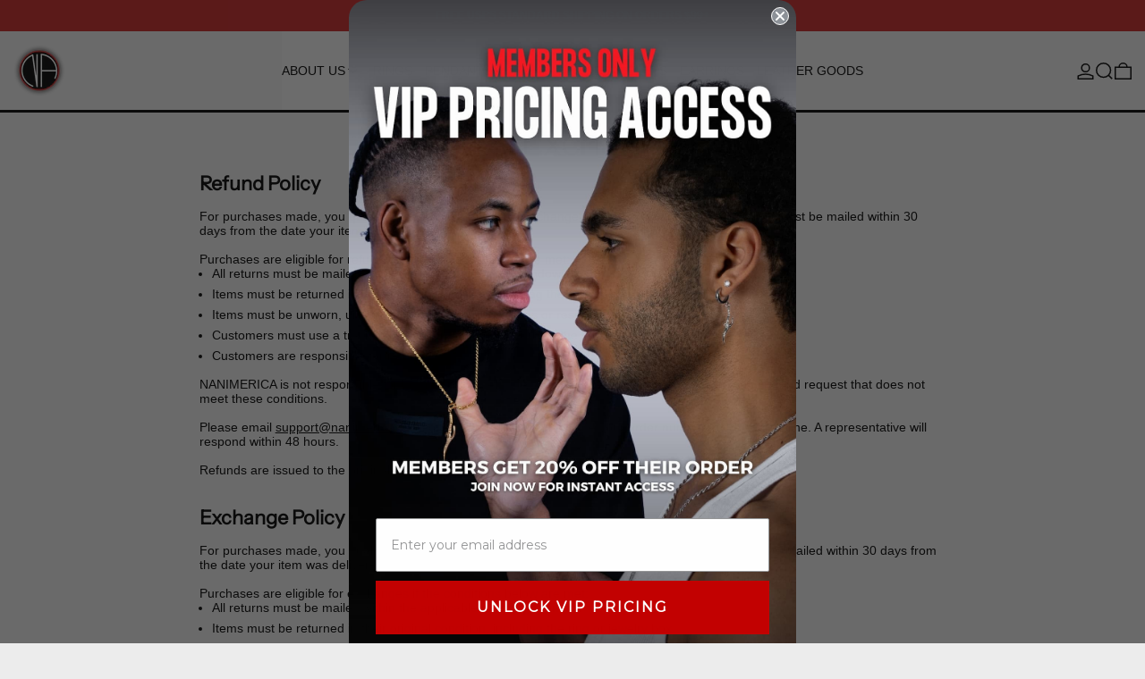

--- FILE ---
content_type: text/html; charset=UTF-8
request_url: https://geolocation-db.com/jsonp?callback=callback&_=1769196952827
body_size: 75
content:
callback({"country_code":"US","country_name":"United States","city":null,"postal":null,"latitude":37.751,"longitude":-97.822,"IPv4":"3.145.36.155","state":null})

--- FILE ---
content_type: application/javascript
request_url: https://cdn.marquee.fabapps.co/config/test083192.myshopify.com.config.js
body_size: 416
content:
document.addEventListener("DOMContentLoaded", function(event) {
        window['marquee_config'] = [{"id":"2538","store_id":"1028","name":"BLACK BACKGROUND","font_family":"Arial","font_color":"#FFFFFF","font_size":"12","font_weight":"400","font_style":"normal","letter_spacing":"normal","space_btw_content":"90","autoplay_speed":"40","movement_direction":"Right","background_color":"rgba(0,0,0,1)","border_color":"rgba(0,0,0,0)","padding":"6","mobile_size":"90","pause_mobile":"0","status":"1","updated_at":"2026-01-06T15:02:40.000000Z","created_at":"2023-12-14T05:04:58.000000Z","widget_position":"custom","congrats_banner_status":0,"show_hover_image_for_all":false,"marquee_content":[{"id":22048,"store_id":"1028","marquee_id":"2538","file":"untitled_design_11_1730311729.png","image_position":"left","image_size":"25","dist_text":"5","text":"<b>RATED 4.7\/5 ON SHOP.APP [2,700+ VERIFIED REVIEWS]<\/b>","text_link":null,"link":null,"open":"0","link_underline":"undefined","link_text_color":"undefined","link_text_hover":"undefined","created_at":"2024-10-30T17:49:11.000000Z","updated_at":"2025-12-15T16:16:01.000000Z","translations":"{}","sort":0,"hover_file":"","alt":""},{"id":37171,"store_id":"1028","marquee_id":"2538","file":"afterpay_seeklogo_1763160374.png","image_position":"left","image_size":"60","dist_text":"5","text":"<b>WEAR NOW, PAY LATER - TRUSTED PARTNER SINCE 2022<\/b>","text_link":null,"link":null,"open":"0","link_underline":"undefined","link_text_color":"undefined","link_text_hover":"undefined","created_at":"2025-11-14T22:46:14.000000Z","updated_at":"2025-12-15T16:16:13.000000Z","translations":"{}","sort":1,"hover_file":"","alt":""}]}];
    new fabMarquee();
    });

--- FILE ---
content_type: text/javascript
request_url: https://nanimerica.com/cdn/shop/t/46/assets/global.bundle.js?v=115244856540255107191738344281
body_size: 13919
content:
var _createClass=function(){function defineProperties(target,props){for(var i=0;i<props.length;i++){var descriptor=props[i];descriptor.enumerable=descriptor.enumerable||!1,descriptor.configurable=!0,"value"in descriptor&&(descriptor.writable=!0),Object.defineProperty(target,descriptor.key,descriptor)}}return function(Constructor,protoProps,staticProps){return protoProps&&defineProperties(Constructor.prototype,protoProps),staticProps&&defineProperties(Constructor,staticProps),Constructor}}();function _classCallCheck(instance,Constructor){if(!(instance instanceof Constructor))throw new TypeError("Cannot call a class as a function")}(function(){if(typeof window>"u"||typeof Element>"u")return;var slice=Array.prototype.slice,matches=Element.prototype.matches||Element.prototype.msMatchesSelector,_focusableElementsString=["a[href]","area[href]","input:not([disabled])","select:not([disabled])","textarea:not([disabled])","button:not([disabled])","details","summary","iframe","object","embed","video","[contenteditable]"].join(","),InertRoot=function(){function InertRoot2(rootElement,inertManager2){_classCallCheck(this,InertRoot2),this._inertManager=inertManager2,this._rootElement=rootElement,this._managedNodes=new Set,this._rootElement.hasAttribute("aria-hidden")?this._savedAriaHidden=this._rootElement.getAttribute("aria-hidden"):this._savedAriaHidden=null,this._rootElement.setAttribute("aria-hidden","true"),this._makeSubtreeUnfocusable(this._rootElement),this._observer=new MutationObserver(this._onMutation.bind(this)),this._observer.observe(this._rootElement,{attributes:!0,childList:!0,subtree:!0})}return _createClass(InertRoot2,[{key:"destructor",value:function(){this._observer.disconnect(),this._rootElement&&(this._savedAriaHidden!==null?this._rootElement.setAttribute("aria-hidden",this._savedAriaHidden):this._rootElement.removeAttribute("aria-hidden")),this._managedNodes.forEach(function(inertNode){this._unmanageNode(inertNode.node)},this),this._observer=null,this._rootElement=null,this._managedNodes=null,this._inertManager=null}},{key:"_makeSubtreeUnfocusable",value:function(startNode){var _this2=this;composedTreeWalk(startNode,function(node2){return _this2._visitNode(node2)});var activeElement=document.activeElement;if(!document.body.contains(startNode)){for(var node=startNode,root=void 0;node;){if(node.nodeType===Node.DOCUMENT_FRAGMENT_NODE){root=node;break}node=node.parentNode}root&&(activeElement=root.activeElement)}startNode.contains(activeElement)&&(activeElement.blur(),activeElement===document.activeElement&&document.body.focus())}},{key:"_visitNode",value:function(node){if(node.nodeType===Node.ELEMENT_NODE){var element=node;element!==this._rootElement&&element.hasAttribute("inert")&&this._adoptInertRoot(element),(matches.call(element,_focusableElementsString)||element.hasAttribute("tabindex"))&&this._manageNode(element)}}},{key:"_manageNode",value:function(node){var inertNode=this._inertManager.register(node,this);this._managedNodes.add(inertNode)}},{key:"_unmanageNode",value:function(node){var inertNode=this._inertManager.deregister(node,this);inertNode&&this._managedNodes.delete(inertNode)}},{key:"_unmanageSubtree",value:function(startNode){var _this3=this;composedTreeWalk(startNode,function(node){return _this3._unmanageNode(node)})}},{key:"_adoptInertRoot",value:function(node){var inertSubroot=this._inertManager.getInertRoot(node);inertSubroot||(this._inertManager.setInert(node,!0),inertSubroot=this._inertManager.getInertRoot(node)),inertSubroot.managedNodes.forEach(function(savedInertNode){this._manageNode(savedInertNode.node)},this)}},{key:"_onMutation",value:function(records,self){records.forEach(function(record){var target=record.target;if(record.type==="childList")slice.call(record.addedNodes).forEach(function(node){this._makeSubtreeUnfocusable(node)},this),slice.call(record.removedNodes).forEach(function(node){this._unmanageSubtree(node)},this);else if(record.type==="attributes"){if(record.attributeName==="tabindex")this._manageNode(target);else if(target!==this._rootElement&&record.attributeName==="inert"&&target.hasAttribute("inert")){this._adoptInertRoot(target);var inertSubroot=this._inertManager.getInertRoot(target);this._managedNodes.forEach(function(managedNode){target.contains(managedNode.node)&&inertSubroot._manageNode(managedNode.node)})}}},this)}},{key:"managedNodes",get:function(){return new Set(this._managedNodes)}},{key:"hasSavedAriaHidden",get:function(){return this._savedAriaHidden!==null}},{key:"savedAriaHidden",set:function(ariaHidden){this._savedAriaHidden=ariaHidden},get:function(){return this._savedAriaHidden}}]),InertRoot2}(),InertNode=function(){function InertNode2(node,inertRoot){_classCallCheck(this,InertNode2),this._node=node,this._overrodeFocusMethod=!1,this._inertRoots=new Set([inertRoot]),this._savedTabIndex=null,this._destroyed=!1,this.ensureUntabbable()}return _createClass(InertNode2,[{key:"destructor",value:function(){if(this._throwIfDestroyed(),this._node&&this._node.nodeType===Node.ELEMENT_NODE){var element=this._node;this._savedTabIndex!==null?element.setAttribute("tabindex",this._savedTabIndex):element.removeAttribute("tabindex"),this._overrodeFocusMethod&&delete element.focus}this._node=null,this._inertRoots=null,this._destroyed=!0}},{key:"_throwIfDestroyed",value:function(){if(this.destroyed)throw new Error("Trying to access destroyed InertNode")}},{key:"ensureUntabbable",value:function(){if(this.node.nodeType===Node.ELEMENT_NODE){var element=this.node;if(matches.call(element,_focusableElementsString)){if(element.tabIndex===-1&&this.hasSavedTabIndex)return;element.hasAttribute("tabindex")&&(this._savedTabIndex=element.tabIndex),element.setAttribute("tabindex","-1"),element.nodeType===Node.ELEMENT_NODE&&(element.focus=function(){},this._overrodeFocusMethod=!0)}else element.hasAttribute("tabindex")&&(this._savedTabIndex=element.tabIndex,element.removeAttribute("tabindex"))}}},{key:"addInertRoot",value:function(inertRoot){this._throwIfDestroyed(),this._inertRoots.add(inertRoot)}},{key:"removeInertRoot",value:function(inertRoot){this._throwIfDestroyed(),this._inertRoots.delete(inertRoot),this._inertRoots.size===0&&this.destructor()}},{key:"destroyed",get:function(){return this._destroyed}},{key:"hasSavedTabIndex",get:function(){return this._savedTabIndex!==null}},{key:"node",get:function(){return this._throwIfDestroyed(),this._node}},{key:"savedTabIndex",set:function(tabIndex){this._throwIfDestroyed(),this._savedTabIndex=tabIndex},get:function(){return this._throwIfDestroyed(),this._savedTabIndex}}]),InertNode2}(),InertManager=function(){function InertManager2(document2){if(_classCallCheck(this,InertManager2),!document2)throw new Error("Missing required argument; InertManager needs to wrap a document.");this._document=document2,this._managedNodes=new Map,this._inertRoots=new Map,this._observer=new MutationObserver(this._watchForInert.bind(this)),addInertStyle(document2.head||document2.body||document2.documentElement),document2.readyState==="loading"?document2.addEventListener("DOMContentLoaded",this._onDocumentLoaded.bind(this)):this._onDocumentLoaded()}return _createClass(InertManager2,[{key:"setInert",value:function(root,inert){if(inert){if(this._inertRoots.has(root))return;var inertRoot=new InertRoot(root,this);if(root.setAttribute("inert",""),this._inertRoots.set(root,inertRoot),!this._document.body.contains(root))for(var parent=root.parentNode;parent;)parent.nodeType===11&&addInertStyle(parent),parent=parent.parentNode}else{if(!this._inertRoots.has(root))return;var _inertRoot=this._inertRoots.get(root);_inertRoot.destructor(),this._inertRoots.delete(root),root.removeAttribute("inert")}}},{key:"getInertRoot",value:function(element){return this._inertRoots.get(element)}},{key:"register",value:function(node,inertRoot){var inertNode=this._managedNodes.get(node);return inertNode!==void 0?inertNode.addInertRoot(inertRoot):inertNode=new InertNode(node,inertRoot),this._managedNodes.set(node,inertNode),inertNode}},{key:"deregister",value:function(node,inertRoot){var inertNode=this._managedNodes.get(node);return inertNode?(inertNode.removeInertRoot(inertRoot),inertNode.destroyed&&this._managedNodes.delete(node),inertNode):null}},{key:"_onDocumentLoaded",value:function(){var inertElements=slice.call(this._document.querySelectorAll("[inert]"));inertElements.forEach(function(inertElement){this.setInert(inertElement,!0)},this),this._observer.observe(this._document.body||this._document.documentElement,{attributes:!0,subtree:!0,childList:!0})}},{key:"_watchForInert",value:function(records,self){var _this=this;records.forEach(function(record){switch(record.type){case"childList":slice.call(record.addedNodes).forEach(function(node){if(node.nodeType===Node.ELEMENT_NODE){var inertElements=slice.call(node.querySelectorAll("[inert]"));matches.call(node,"[inert]")&&inertElements.unshift(node),inertElements.forEach(function(inertElement){this.setInert(inertElement,!0)},_this)}},_this);break;case"attributes":if(record.attributeName!=="inert")return;var target=record.target,inert=target.hasAttribute("inert");_this.setInert(target,inert);break}},this)}}]),InertManager2}();function composedTreeWalk(node,callback,shadowRootAncestor){if(node.nodeType==Node.ELEMENT_NODE){var element=node;callback&&callback(element);var shadowRoot=element.shadowRoot;if(shadowRoot){composedTreeWalk(shadowRoot,callback,shadowRoot);return}if(element.localName=="content"){for(var content=element,distributedNodes=content.getDistributedNodes?content.getDistributedNodes():[],i=0;i<distributedNodes.length;i++)composedTreeWalk(distributedNodes[i],callback,shadowRootAncestor);return}if(element.localName=="slot"){for(var slot=element,_distributedNodes=slot.assignedNodes?slot.assignedNodes({flatten:!0}):[],_i=0;_i<_distributedNodes.length;_i++)composedTreeWalk(_distributedNodes[_i],callback,shadowRootAncestor);return}}for(var child=node.firstChild;child!=null;)composedTreeWalk(child,callback,shadowRootAncestor),child=child.nextSibling}function addInertStyle(node){if(!node.querySelector("style#inert-style, link#inert-style")){var style=document.createElement("style");style.setAttribute("id","inert-style"),style.textContent=`
[inert] {
  pointer-events: none;
  cursor: default;
}

[inert], [inert] * {
  -webkit-user-select: none;
  -moz-user-select: none;
  -ms-user-select: none;
  user-select: none;
}
`,node.appendChild(style)}}if(!HTMLElement.prototype.hasOwnProperty("inert")){var inertManager=new InertManager(document);Object.defineProperty(HTMLElement.prototype,"inert",{enumerable:!0,get:function(){return this.hasAttribute("inert")},set:function(inert){inertManager.setInert(this,inert)}})}})();import{Alpine as Alpine2,AlpinePlugins}from"vendor";import{Splide as Splide2}from"vendor";function fetched_fragment_default(Alpine3){Alpine3.magic("fetchedFragment",(el,{Alpine:Alpine4,evaluateLater})=>(url,selector,loadingClasses=null)=>{let classNames;return loadingClasses&&(classNames=loadingClasses.split(/\s+/g),el.classList.add(...classNames)),async()=>{const html=await fetchHTMLFragment(url,selector);return Alpine4.$data(el).$nextTick(()=>{classNames&&el.classList.remove(...classNames)}),html}})}function html_if_set_default(Alpine3){Alpine3.directive("html-if-set",(el,{modifiers,expression},{effect,evaluateLater})=>{let evaluate=evaluateLater(expression),useEmpty=modifiers.includes("use-empty");function saveInitialHTML(){el._x_custom_initialHTML=el.innerHTML}function getInitialHTML(){return el._x_custom_initialHTML}effect(()=>{let newHTML;evaluate(value=>{value?(newHTML=value,getInitialHTML()||saveInitialHTML()):useEmpty&&value===""?newHTML=value:getInitialHTML()&&(newHTML=getInitialHTML()),(newHTML||useEmpty&&newHTML==="")&&Alpine3.mutateDom(()=>{el.innerHTML=newHTML,el._x_ignoreSelf=!0,Alpine3.initTree(el),delete el._x_ignoreSelf})})})})}function mask_default(Alpine3){Alpine3.directive("mask",(el,{value,expression},{effect,evaluateLater})=>{let templateFn=()=>expression,lastInputValue="";queueMicrotask(()=>{if(["function","dynamic"].includes(value)){let evaluator=evaluateLater(expression);effect(()=>{templateFn=input=>{let result;return Alpine3.dontAutoEvaluateFunctions(()=>{evaluator(value2=>{result=typeof value2=="function"?value2(input):value2},{scope:{$input:input,$money:formatMoney.bind({el})}})}),result},processInputValue(el,!1)})}else processInputValue(el,!1);el._x_model&&el._x_model.set(el.value)}),el.addEventListener("input",()=>processInputValue(el)),el.addEventListener("blur",()=>processInputValue(el,!1)),el.addEventListener("remask",()=>processInputValue(el,!1,!0));function processInputValue(el2,shouldRestoreCursor=!0,ignoreBackspace=!1){let input=el2.value,template=templateFn(input);if(!template||template==="false")return!1;if(ignoreBackspace===!1&&lastInputValue.length-el2.value.length===1)return lastInputValue=el2.value;let setInput=()=>{lastInputValue=el2.value=formatInput(input,template)};shouldRestoreCursor?restoreCursorPosition(el2,template,()=>{setInput()}):setInput()}function formatInput(input,template){if(input==="")return"";let strippedDownInput=stripDown(template,input);return buildUp(template,strippedDownInput)}}).before("model")}function restoreCursorPosition(el,template,callback){let cursorPosition=el.selectionStart,unformattedValue=el.value;callback();let beforeLeftOfCursorBeforeFormatting=unformattedValue.slice(0,cursorPosition),newPosition=buildUp(template,stripDown(template,beforeLeftOfCursorBeforeFormatting)).length;el.setSelectionRange(newPosition,newPosition)}function stripDown(template,input){let inputToBeStripped=input,output="",regexes={9:/[0-9]/,a:/[a-zA-Z]/,"*":/[a-zA-Z0-9]/},wildcardTemplate="";for(let i=0;i<template.length;i++){if(["9","a","*"].includes(template[i])){wildcardTemplate+=template[i];continue}for(let j=0;j<inputToBeStripped.length;j++)if(inputToBeStripped[j]===template[i]){inputToBeStripped=inputToBeStripped.slice(0,j)+inputToBeStripped.slice(j+1);break}}for(let i=0;i<wildcardTemplate.length;i++){let found=!1;for(let j=0;j<inputToBeStripped.length;j++)if(regexes[wildcardTemplate[i]].test(inputToBeStripped[j])){output+=inputToBeStripped[j],inputToBeStripped=inputToBeStripped.slice(0,j)+inputToBeStripped.slice(j+1),found=!0;break}if(!found)break}return output}function buildUp(template,input){let clean=Array.from(input),output="";for(let i=0;i<template.length;i++){if(!["9","a","*"].includes(template[i])){output+=template[i];continue}if(clean.length===0)break;output+=clean.shift()}return output}function formatMoney(input,delimiter=".",thousands,precision=2){if(input==="-")return"-";if(/^\D+$/.test(input))return"9";thousands==null&&(thousands=delimiter===","?".":",");let addThousands=(input2,thousands2)=>{let output="",counter=0;for(let i=input2.length-1;i>=0;i--)input2[i]!==thousands2&&(counter===3?(output=input2[i]+thousands2+output,counter=0):output=input2[i]+output,counter++);return output},minus=input.startsWith("-")?"-":"",strippedInput=input.replaceAll(new RegExp(`[^0-9\\${delimiter}]`,"g"),""),template=Array.from({length:strippedInput.split(delimiter)[0].length}).fill("9").join("");return template=`${minus}${addThousands(template,thousands)}`,precision>0&&input.includes(delimiter)&&(template+=`${delimiter}`+"9".repeat(precision)),queueMicrotask(()=>{this.el.value.endsWith(delimiter)||this.el.value[this.el.selectionStart-1]===delimiter&&this.el.setSelectionRange(this.el.selectionStart-1,this.el.selectionStart-1)}),template}var modals_default={domContentLoaded:!1,leftDrawer:{open:!1,contents:""},rightDrawer:{open:!1,contents:""},quickBuyDrawer:{open:!1,contents:""},modal:{open:!1,contents:""},promo:{open:!1,contents:""},popup:{open:!1,contents:""},modals:{},async init(){await switchOnDOMContentLoaded(),await Alpine.nextTick(),await Alpine.nextTick();for(const slotName of["leftDrawer","rightDrawer","quickBuyDrawer","modal","promo","popup"])this.setUpShow(slotName),this.setUpHide(slotName)},register(name,slotName){this.modals[name]=slotName},open(name){if(this.modals[name]){const slotName=this.modals[name];if(this[slotName].contents===name&&this[slotName].open===!0)return;document.body.dispatchEvent(new CustomEvent(`${kebabCase(name)}-will-open`,{bubbles:!0})),document.body.dispatchEvent(new CustomEvent(`${kebabCase(slotName)}-will-open`,{bubbles:!0})),this[slotName].contents=name,this[slotName].open=!0}},close(nameOrSlotName){let name,slotName;this.modals[nameOrSlotName]?(name=nameOrSlotName,slotName=this.modals[nameOrSlotName]):(name=this[nameOrSlotName].contents,slotName=nameOrSlotName),!(this[slotName].contents!==name||this[slotName].open!==!0)&&(document.body.dispatchEvent(new CustomEvent(`${kebabCase(name)}-will-close`,{bubbles:!0})),document.body.dispatchEvent(new CustomEvent(`${kebabCase(slotName)}-will-close`,{bubbles:!0})),this[slotName].open=!1)},setUpShow(slotName){const slotEl=document.getElementById(`${kebabCase(slotName)}-slot`);slotEl._x_doShow=async()=>{const dispatchOpenEvents=()=>{const name=Alpine.store("modals")[slotName].contents;document.body.dispatchEvent(new CustomEvent(`${kebabCase(name)}-is-open`,{bubbles:!0})),document.body.dispatchEvent(new CustomEvent(`${kebabCase(slotName)}-is-open`,{bubbles:!0}))};Alpine.mutateDom(()=>{slotEl.style.length===1&&slotEl.style.display==="none"?slotEl.removeAttribute("style"):slotEl.style.removeProperty("display")}),await Alpine.nextTick();try{const transitionEl=slotEl.hasAttribute("x-show")?slotEl:slotEl.closest("[x-show]");await Promise.all(transitionEl.getAnimations().map(animation=>animation.finished)),dispatchOpenEvents()}catch{dispatchOpenEvents()}}},setUpHide(slotName){const slotEl=document.getElementById(`${kebabCase(slotName)}-slot`);slotEl._x_doHide=()=>{Alpine.mutateDom(()=>{slotEl.style.setProperty("display","none")});const name=Alpine.store("modals")[slotName].contents;Alpine.store("modals")[slotName].contents="",document.body.dispatchEvent(new CustomEvent(`${kebabCase(name)}-is-closed`,{bubbles:!0})),document.body.dispatchEvent(new CustomEvent(`${kebabCase(slotName)}-is-closed`,{bubbles:!0}))}},closeAll(){Object.keys(this.modals).forEach(modal=>{Alpine.store("modals").close(modal)})},getSlotEl(slotName){return document.getElementById(`${kebabCase(slotName)}-slot`)||null},removeExistingContents(slotName,selector){const existingModalContents=this.getSlotEl(slotName)?.querySelector(selector);existingModalContents&&existingModalContents.remove()}},cart_count_default={count:window.theme&&window.theme.cartItemCount||0,init(){window.addEventListener("baseline:cart:afteradditem",e=>{this._setFromFetchedSection(e.detail.response)}),window.addEventListener("baseline:cart:cartqtychange",e=>{this._setFromFetchedSection(e.detail.response)}),window.addEventListener("baseline:cart:update",e=>{this._setFromFetchedSection(e.detail.response)})},_setFromFetchedSection(data){const countSectionHTML=data.sections["cart-item-count"];this.count=parseInt(parseDOMFromString(countSectionHTML).firstElementChild.innerText.trim(),10),window.theme.cartItemCount=this.count},countWithText(){let string=theme.strings.itemCountOther;return this.count===1&&(string=theme.strings.itemCountOne),string.replace("{{ count }}",this.count)}},age_check_default=({mode,dateFormat,minimumAge,redirectURL,enabled})=>({authenticated:!1,mode,dateFormat,minimumAge,redirectURL,month:"",day:"",year:"",date:"",enabled,sectionId:null,storageKey:null,boundOnSectionSelect:null,boundOnSectionDeselect:null,get fullDate(){return`${this.month}/${this.day}/${this.year}`},init(){this.sectionId=this.$root.id,this.storageKey=`switch-age-check-${this.sectionId}`,window.location.pathname!=="/challenge"&&(Shopify.designMode&&Alpine.store("modals").removeExistingContents("modal","#ageCheck"),initTeleport(this.$root),Alpine.store("modals").register("ageCheck","modal"),Shopify.designMode?(window.theme.designMode.selected===this.sectionId&&(this.enabled===!0?Alpine.store("modals").open("ageCheck"):Alpine.store("modals").close("ageCheck")),this.boundOnSectionSelect=this.onSectionSelect.bind(this),this.boundOnSectionDeselect=this.onSectionDeselect.bind(this),document.addEventListener("shopify:section:select",this.boundOnSectionSelect),document.addEventListener("shopify:section:deselect",this.boundOnSectionDeselect)):getExpiringStorageItem(this.storageKey)!=="approved"&&Alpine.store("modals").open("ageCheck"),this.redirectURL===null&&(this.redirectURL="https://www.google.com"),this.mode==="dob"&&(this.date=new Date,setTimeout(()=>this.setUpDOB(),100)))},onSectionSelect(e){e.target.contains(this.$root)&&this.enabled&&Alpine.store("modals").open("ageCheck")},onSectionDeselect(e){e.target.contains(this.$root)&&this.$store.modals.close("ageCheck")},approveEntry(){Alpine.store("modals").close("ageCheck"),Shopify.designMode||setExpiringStorageItem(this.storageKey,"approved",daysInMs(30))},denyEntry(){window.location=this.redirectURL},checkInput(name){switch(name){case"day":return parseInt(this.day)>0&&parseInt(this.day)<32;case"month":return parseInt(this.month)>0&&parseInt(this.month)<13;case"year":return parseInt(this.year)<this.date.getFullYear()&&parseInt(this.year)>1900}return!0},checkAge(){const currentDate=Math.round(this.date.getTime()/1e3),enteredDate=Math.round(new Date(`${this.fullDate}`).getTime()/1e3);Math.floor((currentDate-enteredDate)/31536e3)>parseInt(this.minimumAge,10)?this.approveEntry():this.denyEntry()},setUpDOB(){document.getElementById(`dob-form-${this.sectionId}`).addEventListener("input",e=>{const target=e.srcElement||e.target,maxLength=parseInt(target.attributes.maxlength.value,10),targetLength=target.value.length;if(targetLength>=maxLength){if(!this.checkInput(target.getAttribute("name")))return target.value="",!1;let next=target.closest(".input-grid-item");for(;(next=next.nextElementSibling)&&next!=null;){let input=next.querySelector("input");if(input!==null){input.focus();break}}}else if(targetLength===0){let previous=target.closest(".input-grid-item");for(;(previous=previous.previousElementSibling)&&previous!=null;){const input=previous.querySelector("input");if(input!==null){input.focus();break}}}this.checkInput("day")&&this.checkInput("month")&&this.checkInput("year")&&setTimeout(()=>this.checkAge(),500)})},destroy(){document.removeEventListener("shopify:section:select",this.boundOnSectionSelect),document.removeEventListener("shopify:section:deselect",this.boundOnSectionDeselect)}}),free_shipping_bar_default=()=>({contentHTML:null,boundOnCartUpdate:null,init(){this.boundOnCartUpdate=this.onCartUpdate.bind(this),window.addEventListener("baseline:cart:afteradditem",this.boundOnCartUpdate),window.addEventListener("baseline:cart:cartqtychange",this.boundOnCartUpdate),window.addEventListener("baseline:cart:update",this.boundOnCartUpdate)},async onCartUpdate(){const updatedSection=await freshHTML(getURLWithParams(window.theme.routes.root_url,{section_id:this.$root.id}));this.contentHTML=querySelectorInHTMLString("[data-content]",updatedSection).innerHTML;const scrollingTextContainerEl=this.$root.querySelector("scrolling-items-container");scrollingTextContainerEl&&(await this.$nextTick(),scrollingTextContainerEl.dispatchEvent(new CustomEvent("scrolling-items:change")))},destroy(){window.removeEventListener("baseline:cart:afteradditem",this.boundOnCartUpdate),window.removeEventListener("baseline:cart:cartqtychange",this.boundOnCartUpdate),window.removeEventListener("baseline:cart:update",this.boundOnCartUpdate)}}),cart_items_default=()=>({itemsRoot:null,loading:null,boundOnCartQuantityChange:null,init(){this.itemsRoot=this.$root,this.boundOnCartQuantityChange=this.onCartQuantityChange.bind(this),window.addEventListener("baseline:cart:afteradditem",this.boundOnCartQuantityChange),window.addEventListener("baseline:cart:cartqtychange",this.boundOnCartQuantityChange),window.addEventListener("baseline:cart:update",this.boundOnCartQuantityChange),document.addEventListener("baseline:cart:lock",()=>{this.loading=!0}),document.addEventListener("baseline:cart:unlock",()=>{this.loading=!1})},onCartQuantityChange(e){Alpine.morph(this.itemsRoot,querySelectorInHTMLString("[data-cart-items]",e.detail.response.sections["cart-items"]).outerHTML,{updating(el,toEl,childrenOnly,skip){el.nodeType===1&&el.hasAttribute("ready")&&toEl.setAttribute("ready","")}}),this.$nextTick(()=>{this.itemsRoot.querySelectorAll("input").forEach(inputEl=>{inputEl.value=inputEl.getAttribute("value"),inputEl.dispatchEvent(new Event("input"))})}),this.updateLiveRegion(parseDOMFromString(e.detail.response.sections["cart-live-region"]).firstElementChild.textContent),e.detail.originalTarget&&this.$nextTick(()=>{if(!this.itemsRoot.contains(e.detail.originalTarget)){let focusRoot;this.itemsRoot.closest('[role="dialog"]')?focusRoot=this.itemsRoot.closest('[role="dialog"]').parentNode:focusRoot=this.itemsRoot,this.$focus.within(focusRoot).first()}});const itemsRootEl=this.itemsRoot;switch(e.type){case"baseline:cart:afteradditem":document.dispatchEvent(new CustomEvent("theme:product:add",{detail:{cartItemCount:window.theme.cartItemCount,itemsRootEl,lineItemEl:document.querySelector(`[data-line-item-key="${e.detail.response.key}"]`)||null,variantId:e.detail.response.variant_id,key:e.detail.response.key,formEl:document.getElementById(e.detail.sourceId),get cartPromise(){return fetch(window.theme.routes.cart_url,fetchConfigDefaults()).then(res=>res.json()).then(cart=>cart).catch(error=>console.error("Error fetching cart in `theme:product:add`",error))}}}));break;case"baseline:cart:cartqtychange":document.dispatchEvent(new CustomEvent("theme:line-item:change",{detail:{cartItemCount:e.detail.response.item_count,itemsRootEl,lineItemEl:document.querySelector(`[data-line-item-key="${e.detail.key}"]`)||null,variantId:e.detail.variantId,key:e.detail.key,quantity:e.detail.quantity,previousQuantity:e.detail.previousQuantity,cart:e.detail.response}}));break;case"baseline:cart:update":document.dispatchEvent(new CustomEvent("theme:cart:update",{detail:{cartItemCount:window.theme.cartItemCount,itemsRootEl,get cartPromise(){return fetch(window.theme.routes.cart_url,fetchConfigDefaults()).then(res=>res.json()).then(cart=>cart).catch(error=>console.error("Error fetching cart in `theme:cart:update`",error))}}}));break}},updateLiveRegion(liveRegionText){if(!liveRegionText)return;const cartStatus=document.getElementById("cart-live-region-text");cartStatus.textContent=liveRegionText,cartStatus.setAttribute("aria-hidden",!1),setTimeout(()=>{cartStatus.setAttribute("aria-hidden",!0)},1e3)},destroy(){window.removeEventListener("baseline:cart:afteradditem",this.boundOnCartQuantityChange),window.removeEventListener("baseline:cart:cartqtychange",this.boundOnCartQuantityChange),window.removeEventListener("baseline:cart:update",this.boundOnCartQuantityChange)}}),cart_item_default=key=>({quantity:null,previousQuantity:null,key,locked:!1,errorMessage:null,init(){document.addEventListener("baseline:cart:lock",()=>{this.locked=!0}),document.addEventListener("baseline:cart:unlock",()=>{this.locked=!1})},async itemQuantityChange(){if(this.locked||this.loading||this.$refs.quantityInput.hasAttribute("data-last-value")&&this.quantity===Number(this.$refs.quantityInput.dataset.lastValue))return;this.locked=!0,this.loading=!0;const request={...fetchConfigDefaults("application/javascript"),body:JSON.stringify({id:this.key,quantity:this.quantity,sections:"cart-items,cart-footer,cart-item-count,cart-live-region",sections_url:window.location.pathname})};try{const data=await(await fetch(theme.routes.cart_change_url,request)).json();data.status===422?(this.errorMessage=data.message,this.quantity=this.previousQuantity,document.dispatchEvent(new CustomEvent("theme:line-item:error",{detail:{message:this.errorMessage,itemsRootEl:this.itemsRoot,lineItemEl:document.querySelector(`[data-line-item-key="${this.key}"]`)||null,variantId:Number(this.$refs.quantityInput.dataset.variantId),key:this.key,quantity:this.quantity}}))):(this.errorMessage=null,document.body.dispatchEvent(new CustomEvent("baseline:cart:cartqtychange",{bubbles:!0,detail:{response:data,key:this.key,quantity:this.quantity,previousQuantity:this.previousQuantity,variantId:Number(this.$refs.quantityInput.dataset.variantId),originalTarget:this.$refs.quantityControl}})))}catch(e){console.error(e),document.getElementById("cart-errors").textContent=theme.strings.cartError,document.dispatchEvent(new CustomEvent("theme:cart:error:other",{detail:{message:theme.strings.cartError,error:e}}))}finally{this.locked=!1,this.loading=!1}},removeItem(){Array.from(this.$root.querySelectorAll('[x-data="CartItemQuantity"]')).filter(el=>el.offsetParent)[0].dispatchEvent(new CustomEvent("remove"))}}),quantity_default={adjustQuantity(adjustCb){typeof this.previousQuantity<"u"&&(this.previousQuantity=this.quantity);const quantityBeforeAdjustment=this.quantity;adjustCb(),this.dispatchInputEvent(),this.quantity!==quantityBeforeAdjustment&&this.$nextTick(()=>{this.dispatchChangeEvent()})},increment(){this.adjustQuantity(()=>{this.$refs.quantityInput.stepUp()})},decrement(){this.adjustQuantity(()=>{this.$refs.quantityInput.stepDown()})},dispatchInputEvent(){this.$refs.quantityInput.dispatchEvent(new Event("input"))},dispatchChangeEvent(){this.$refs.quantityInput.dispatchEvent(new Event("change"))}},cart_item_quantity_default=()=>({remove(){this.adjustQuantity(()=>{this.$refs.quantityInput.value=0})},...quantity_default}),cart_footer_default=()=>({footerRoot:null,_morphFooter(e){const newFooterSection=querySelectorInHTMLString("[data-cart-footer]",e.detail.response.sections["cart-footer"]);Alpine.morph(this.footerRoot,newFooterSection?newFooterSection.outerHTML:"",{updating(el,toEl,childrenOnly,skip){el.classList&&el.classList.contains("additional-checkout-buttons")&&skip(),el.nodeType===1&&el.hasAttribute("ready")&&toEl.setAttribute("ready","")}})},init(){this.footerRoot=this.$root,window.addEventListener("baseline:cart:afteradditem",e=>{this._morphFooter(e)}),window.addEventListener("baseline:cart:cartqtychange",e=>{this._morphFooter(e)}),window.addEventListener("baseline:cart:update",e=>{this._morphFooter(e)})}}),cart_note_default=()=>({updating:!1,note:"",init(){this.note=this.$root.value,this.$watch("note",(value,oldValue)=>{value!==oldValue&&this.updateNote()})},async updateNote(){this.updating=!0,await fetch(theme.routes.cart_update_url,{...fetchConfigDefaults(),body:JSON.stringify({note:this.$root.value})}),this.updating=!1}}),header_default=()=>({isStuck:!1,overlayHeaderWithSticky:null,overlayTextColor:null,init(){this.overlayHeaderWithSticky=this.$root.dataset.overlayHeaderWithSticky==="true",this.overlayHeaderWithSticky&&this.setUpOverlayWithSticky()},setUpOverlayWithSticky(){const positionerEl=document.createElement("div");positionerEl.id="sticky-positioner",document.body.insertBefore(positionerEl,this.$root.closest(".shopify-section")),new IntersectionObserver(([e])=>{e.intersectionRatio===0?this.isStuck=!0:this.isStuck=!1}).observe(positionerEl),this.overlayTextColor=this.$root.dataset.overlayTextColorScheme,this.updateColorScheme(this.isStuck),this.$watch("isStuck",value=>{this.updateColorScheme(value)})},updateColorScheme(isStuck){isStuck?(this.$refs.header.setAttribute("data-color-scheme",""),this.$refs.header.classList.remove("bg-transparent"),this.$refs.header.classList.add("bg-scheme-background")):(this.$refs.header.setAttribute("data-color-scheme",this.overlayTextColor),this.$refs.header.classList.remove("bg-scheme-background"),this.$refs.header.classList.add("bg-transparent"))}}),video_default=(mode="preview")=>({player:null,enabled:!1,playing:!1,id:"",playback:"inline",mode,init(){this.id=this.$root.id,document.body.addEventListener("pauseAllMedia",e=>{e.detail!==null&&e.detail.id===this.$root.id||this.mode!=="autoplay"&&this.pause()}),this.$watch("enabled",value=>{value===!0&&(this.player=this.$root.querySelector("[\\@play][\\@pause]"),this.player.addEventListener("playing",()=>{this.playing=!0}),this.player.addEventListener("paused",()=>{this.playing=!1}))}),this.$watch("playing",value=>{value===!0&&this.dispatchPauseAllMediaEvent()}),this.productMediaWrapper=this.$root.closest("[data-product-single-media-wrapper]"),this.productMediaWrapper!==null&&this.setUpProductMediaListeners(),Shopify.designMode&&document.addEventListener("shopify:section:unload",e=>{e.target.contains(this.$root)&&this.player&&this.player.dispatchEvent(new CustomEvent("deinit"))}),this.mode==="autoplay"&&this.enable(),this.$nextTick(()=>{this.checkImagesLoaded()})},checkImagesLoaded(){this.$root.querySelectorAll("img.track-loaded").forEach(image=>{image.complete?image.classList.add("is-complete"):image.addEventListener("load",()=>{image.classList.add("is-complete")})})},enable(){this.playback==="modal"?(this.$store.modals.modals[this.id]||this.$store.modals.register(this.id,"modal"),this.dispatchPauseAllMediaEvent(),this.$store.modals.open(this.id)):this.enabled=!0},dispatchPauseAllMediaEvent(){document.body.dispatchEvent(new CustomEvent("pauseAllMedia",{detail:{id:this.$root.id}}))},play(){this.enabled===!1||this.player===null||this.player.dispatchEvent(new CustomEvent("play"))},pause(){this.enabled===!1||this.player===null||this.player.dispatchEvent(new CustomEvent("pause"))},setUpProductMediaListeners(){this.productMediaWrapper.addEventListener("mediaHidden",()=>{this.pause()}),this.productMediaWrapper.addEventListener("mediaVisible",()=>{})}}),product_media_video_default=()=>({player:null,productMediaWrapper:null,enabled:!1,playing:!1,init(){document.body.addEventListener("pauseAllMedia",e=>{e.detail!==null&&e.detail.id===this.$root.id||this.pause()}),this.$watch("enabled",value=>{value===!0&&(this.player=this.$root.querySelector("[\\@play][\\@pause]"),this.player.addEventListener("playing",()=>{this.playing=!0}),this.player.addEventListener("paused",()=>{this.playing=!1}))}),this.$watch("playing",value=>{value===!0&&this.dispatchPauseAllMediaEvent()}),this.productMediaWrapper=this.$root.closest("[data-product-single-media-wrapper]"),this.productMediaWrapper&&this.setUpProductMediaListeners(),Shopify.designMode&&document.addEventListener("shopify:section:unload",e=>{e.target.contains(this.$root)&&this.player&&this.player.dispatchEvent(new CustomEvent("deinit"))})},setUpProductMediaListeners(){this.productMediaWrapper.addEventListener("mediaHidden",()=>{this.pause()}),this.productMediaWrapper.addEventListener("mediaVisible",()=>{this.play()})},enable(){this.enabled=!0},dispatchPauseAllMediaEvent(){document.body.dispatchEvent(new CustomEvent("pauseAllMedia",{detail:{id:this.$root.id}}))},play(){this.enabled===!1||this.player===null||this.player.dispatchEvent(new CustomEvent("play"))},pause(){this.enabled===!1||this.player===null||this.player.dispatchEvent(new CustomEvent("pause"))}}),html_video_default=()=>({init(){this.$refs.video.addEventListener("play",()=>{this.$root.dispatchEvent(new CustomEvent("playing",{bubbles:!0}))}),this.$refs.video.addEventListener("pause",()=>{this.$root.dispatchEvent(new CustomEvent("paused",{bubbles:!0}))}),this.$refs.video.autoplay&&this.$nextTick(()=>{this.$refs.video.play()})},play(){this.$refs.video.play()},pause(){this.$refs.video.pause()}}),filterable_default=()=>({filtersOpen:!1,sortOpen:!1,filtersCache:[],loading:!1,focusedBeforeUpdate:null,searchParams:null,countHTML:null,filtersFormHTML:null,resultsHTML:null,drawerToggleHTML:null,afterUpdateCallback:null,isMdBreakpoint:window.isMdBreakpoint(),mdBreakpointMQL:window.mdBreakpointMQL(),boundOnHistoryChange:null,clickOutside(event,property,sidebarOnDesktop){sidebarOnDesktop&&this.isMdBreakpoint||event.preventDefault(),!(event.target&&(event.target===this.$refs.filterDropDownToggle||event.target===this.$refs.sortDropDownToggle))&&(this[property]=!1)},focusOut(event,property){if(event.relatedTarget){if(event.relatedTarget===this.$refs.filterDropDownToggle||event.relatedTarget===this.$refs.sortDropDownToggle)return;event.relatedTarget.closest("[data-filterable-dropdown]")||(this[property]=!1)}},onEscape(){this.filtersOpen&&(this.filtersOpen=!1,this.$refs.filterDropDownToggle.focus()),this.sortOpen&&(this.sortOpen=!1,this.$refs.sortToggle.focus())},init(){this.isMdBreakpoint=this.mdBreakpointMQL.matches,this.mdBreakpointMQL.addEventListener("change",e=>{this.isMdBreakpoint=e.matches}),this.$root.addEventListener("baseline:filterable:open-filters",()=>{this.filtersOpen=!0}),this.boundOnHistoryChange=this.onHistoryChange.bind(this),window.addEventListener("popstate",this.boundOnHistoryChange),this.$watch("sortOpen",value=>{value===!0&&this.filtersOpen===!0&&(this.filtersOpen=!1)}),this.$watch("filtersOpen",value=>{value===!0&&this.sortOpen===!0&&(this.sortOpen=!1)}),this.$watch("searchParams",this.onSearchParamsUpdate.bind(this))},async onSearchParamsUpdate(value,oldValue){if(value===oldValue)return;const updatedHTML=await fetchHTML(currentURLAddingParams([...value,["section_id",getSectionId(this.$root)]],!0));this.$root.querySelector('[data-fragment-id="count"]')&&(this.countHTML=querySelectorInHTMLString('[data-fragment-id="count"]',updatedHTML).innerHTML),this.$root.querySelector('[data-fragment-id="drawer-toggle"]')&&(this.drawerToggleHTML=querySelectorInHTMLString('[data-fragment-id="drawer-toggle"]',updatedHTML).innerHTML);const filterFormFragmentIds=["filters-form-sidebar","filters-form-filters-drop-down","filters-form-sort-drop-down","filters-form-drawer"];for(const fragmentId of filterFormFragmentIds){let fragmentEl,updatedFormFragmentEl;if(fragmentId==="filters-form-drawer"){if(fragmentEl=document.getElementById("filters-form-drawer"),!fragmentEl||(updatedFormFragmentEl=querySelectorInHTMLString(`[data-template-fragment-id="${fragmentId}"]`,updatedHTML)?.content.firstElementChild.querySelector(`[data-fragment-id="${fragmentId}"]`),!updatedFormFragmentEl))continue}else if(fragmentEl=this.$root.querySelector(`[data-fragment-id="${fragmentId}"]`),!fragmentEl||(updatedFormFragmentEl=querySelectorInHTMLString(`[data-fragment-id="${fragmentId}"]`,updatedHTML)||null,!updatedFormFragmentEl))continue;fragmentEl.querySelectorAll("[data-filterable-filter-fragment]").forEach(filterableFragmentEl=>{const updatedFragmentEl=updatedFormFragmentEl.querySelector(`[data-filterable-filter-fragment="${filterableFragmentEl.getAttribute("data-filterable-filter-fragment")}"`);updatedFragmentEl&&(filterableFragmentEl.innerHTML=updatedFragmentEl.innerHTML)})}this.resultsHTML=querySelectorInHTMLString('[data-fragment-id="results"]',updatedHTML).innerHTML,this.afterUpdate()},afterUpdate(){if(this.focusedBeforeUpdate&&document.getElementById(this.focusedBeforeUpdate)){const target=document.getElementById(this.focusedBeforeUpdate);this.$focus.focus(target),target.tagName==="INPUT"&&target.type==="text"&&target.select(),this.focusedBeforeUpdate=null}this.historyChanged?this.historyChanged=!1:this.updateURLHash(this.searchParams),this.loading=!1,this.afterUpdateCallback&&this.$nextTick(()=>{this.afterUpdateCallback(),this.afterUpdateCallback=null})},filterFormSubmit(event){let form=event.target.closest("form");if(event.target.hasAttribute("form")){const formId=event.target.getAttribute("form");form=document.getElementById(formId)}if(this.loading||!form)return;if(this.loading=!0,document.activeElement&&this.$root.contains(document.activeElement)){const targetId=document.activeElement.getAttribute("id");targetId&&(this.focusedBeforeUpdate=targetId)}const formData=new FormData(form);this.searchParams=new URLSearchParams(formData),event.target.name&&event.target.name==="sort_by"&&(this.afterUpdateCallback=()=>{this.sortOpen=!1})},clearAllFilters(){this.searchParams=new URL(this.$event.currentTarget.href).searchParams},updateURLHash(searchParams){const searchParamsString=searchParams.toString();history.pushState({searchParamsString},"",`${window.location.pathname}${searchParamsString&&"?".concat(searchParamsString)}`)},onHistoryChange(event){this.historyChanged=!0,this.searchParams=event.state.searchParams||""},destroy(){window.removeEventListener("popstate",this.boundOnHistoryChange)}}),range_control_default=(min,max,start,end)=>({min,max,valueA:start,valueB:end,ready:!1,ignoreRangeStart:!1,ignoreRangeEnd:!1,get rangeStart(){return Math.min(this.valueA,this.valueB)},set rangeStart(value){value>=this.rangeEnd||(this.valueA<this.valueB?this.valueA=value:this.valueB=value)},get rangeEnd(){return Math.max(this.valueA,this.valueB)},set rangeEnd(value){value<=this.rangeStart||(this.valueA>this.valueB?this.valueA=value:this.valueB=value)},get rangeStartInMajorUnits(){return this.rangeStart/100},get rangeEndInMajorUnits(){return this.rangeEnd/100},get range(){return this.rangeEnd-this.rangeStart},get rangeStartInPercent(){return this.normalize(this.rangeStart)},get rangeEndInPercent(){return this.normalize(this.rangeEnd)},get rangeInPercent(){return this.rangeEndInPercent-this.rangeStartInPercent},get valueCenter(){return this.rangeStart+this.range/2},set valueCenter(value){const proposedRangeStart=Math.round((value-this.range/2)/100)*100,proposedRangeEnd=Math.round((value+this.range/2)/100)*100;proposedRangeStart<this.min||proposedRangeEnd>this.max||(this.rangeStart=proposedRangeStart,this.rangeEnd=proposedRangeEnd)},init(){this.$watch("rangeStart",(value,oldValue)=>{value===oldValue||this.ignoreRangeStart||this.updateRangeStartDirectInputField(value)}),this.$watch("rangeEnd",(value,oldValue)=>{value===oldValue||this.ignoreRangeEnd||this.updateRangeEndDirectInputField(value)}),this.$nextTick(()=>{this.ready=!0})},normalize(value){const ratio=100/(this.max-this.min);return(value-this.min)*ratio+0},updateRangeStartDirectInputField(value,triggerChange=!0){this.$refs.rangeStartDirectInputField.value=(value/100).toString(),this.$refs.rangeStartDirectInputField.dispatchEvent(new Event("remask"))},updateRangeEndDirectInputField(value,triggerChange=!0){this.$refs.rangeEndDirectInputField.value=(value/100).toString(),this.$refs.rangeEndDirectInputField.dispatchEvent(new Event("remask"))},handleRangeStartDirectInputFieldInput(){this.ignoreRangeStart=!0,this.rangeStart=this.$el.value.replaceAll(/\D/g,"")*100,this.$nextTick(()=>{this.ignoreRangeStart=!1}),this.$refs.rangeStartFormField.dispatchEvent(new CustomEvent("indirect-change"))},handleRangeEndDirectInputFieldInput(){this.ignoreRangeEnd=!0,this.rangeEnd=this.$el.value.replaceAll(/\D/g,"")*100,this.$nextTick(()=>{this.ignoreRangeEnd=!1}),this.$refs.rangeEndFormField.dispatchEvent(new CustomEvent("indirect-change"))},handleRangeStartDirectInputFieldChange(){this.$refs.rangeStartFormField.dispatchEvent(new Event("change"))},handleRangeEndDirectInputFieldChange(){this.$refs.rangeEndFormField.dispatchEvent(new Event("change"))},handleRangeStartControlChange(){this.$refs.rangeStartFormField.dispatchEvent(new Event("change"))},handleRangeEndControlChange(){this.$refs.rangeEndFormField.dispatchEvent(new Event("change"))},handleRangeCenterControlChange(){this.$refs.rangeStartFormField.dispatchEvent(new Event("change"))}}),variant_drop_down_default=()=>({expanded:!1,toggle(){if(this.expanded){this.close();return}this.$refs.button.focus(),this.expanded=!0,this.$refs.panel.style.display="";const selectedEl=this.$refs.panel.querySelector("[aria-selected]");selectedEl?this.$focus.focus(selectedEl):this.$focus.within($refs.panel).first()},close(focusAfter){this.expanded&&(this.expanded=!1,this.$refs.panel.style.display="none",focusAfter&&this.$focus.focus(focusAfter))}}),quantity_default2=()=>({quantity:null,...quantity_default}),modal_cart_default=({openOnAddToCart})=>({init(){openOnAddToCart===!0&&document.body.addEventListener("baseline:cart:afteradditem",()=>{Alpine.store("modals").closeAll(),Alpine.store("modals").open("cart")}),Alpine.store("modals").register("cart","rightDrawer")}}),rte_default=()=>({init(){this.$root.querySelectorAll("table").forEach(tableEl=>{wrap(tableEl).classList.add("rte__table")}),this.$root.querySelectorAll('iframe[src*="youtube.com"],iframe[src="vimeo"]').forEach(extVideoEl=>{wrap(extVideoEl).classList.add("rte__external-video")})}}),sidebar_default=()=>({boundOnSectionSelect:null,boundOnSectionDeselect:null,init(){Shopify.designMode&&this.setUpDesignMode()},setUpDesignMode(){this.boundOnSectionSelect=this.onSectionSelect.bind(this),this.boundOnSectionDeselect=this.onSectionDeselect.bind(this),document.addEventListener("shopify:section:select",this.boundOnSectionSelect),document.addEventListener("shopify:section:deselect",this.boundOnSectionDeselect)},onSectionSelect(e){e.target.contains(this.$root)&&Alpine.store("modals").open("sidebar")},onSectionDeselect(e){e.target.contains(this.$root)&&Alpine.store("modals").close("sidebar")},destroy(){document.removeEventListener("shopify:section:select",this.boundOnSectionSelect),document.removeEventListener("shopify:section:deselect",this.boundOnSectionDeselect)}}),table_default=()=>({sortCol:0,sortOrder:"asc",sortOpen:!1,originalItems:[],mobileSortLabel:"",initialSortComplete:!1,init(){this.originalItems=[...this.$refs.tableData.children],this.mobileSortLabel=this.$refs.tableHeader.children[this.sortCol].dataset.sortLabel,this.sortItems(),this.initialSortComplete=!0},sort(colIndex){this.sortOrder=this.sortCol===colIndex&&this.sortOrder==="asc"?"desc":"asc",this.sortCol=colIndex,this.sortItems()},mobileSort(colIndex,order){this.sortOrder=order,this.sortCol=colIndex,this.sortItems(),this.mobileSortLabel=this.$refs.tableHeader.children[this.sortCol].dataset.sortLabel,this.sortOpen=!1},sortItems(){const tableContainer=this.$refs.tableData,rows=tableContainer.children,rowsArray=Array.from(rows);rowsArray.sort((a,b)=>{const aSortValue=a.querySelector(`[data-index="${this.sortCol}"]`).dataset.sortValue.toLowerCase(),bSortValue=b.querySelector(`[data-index="${this.sortCol}"]`).dataset.sortValue.toLowerCase();if(!isNaN(aSortValue)&&!isNaN(bSortValue))return this.sortOrder==="asc"?aSortValue-bSortValue:bSortValue-aSortValue;if(isBooleanString(aSortValue)&&isBooleanString(bSortValue)){const aSortBoolValue=stringToBoolean(aSortValue),bSortBoolValue=stringToBoolean(bSortValue);return aSortBoolValue===bSortBoolValue?0:aSortBoolValue?this.sortOrder==="asc"?-1:1:this.sortOrder==="asc"?1:-1}return aSortValue<bSortValue?this.sortOrder==="asc"?-1:1:aSortValue>bSortValue?this.sortOrder==="asc"?1:-1:0}),tableContainer.innerHTML="",rowsArray.forEach(row=>tableContainer.appendChild(row))},restoreOriginalItems(){const tableContainer=this.$refs.tableData;tableContainer.innerHTML="",this.originalItems.forEach(item=>tableContainer.appendChild(item))}}),slideshow_default=({autoplay=!1,autoplayInterval=null,mode="slideshow",gap=null,onlyIfNeeded=!1})=>({autoplay,autoplayInterval,playing:!1,splide:null,rate:0,mode,gap,onlyIfNeeded,maxLgBreakpointMQL:window.matchMedia("(max-width: 1023px)"),init(){if(typeof Splide>"u"){console.error("The Slideshows component requires a Splide object to be defined in the global scope");return}this.initSplide(),this.onlyIfNeeded&&(this.destroyOrInitIfNeeded(),this.maxLgBreakpointMQL.addEventListener("change",e=>{this.destroyOrInitIfNeeded()})),Shopify.designMode&&this._setUpDesignModeHandlers(),document.addEventListener("dev:hotreloadmutation",async()=>{Shopify.designMode||(this.splide.destroy(),await this.$nextTick(),this.initSplide())})},initSplide(){const options={arrows:!0,pagination:!0,rewind:!0,speed:600,start:parseInt(this.$root.dataset.start,10)-1||0,interval:this.autoplayInterval,autoplay:this.autoplay,drag:!this.autoplay};this.mode==="carousel"&&(options.autoWidth=!0),this.gap&&(options.gap=this.gap),this.splide=new Splide(this.$root,options),options.autoplay&&(this.splide.on("autoplay:play",()=>{this.playing=!0}),this.splide.on("autoplay:pause",()=>{this.playing=!1}),this.splide.on("autoplay:playing",rate=>{this.rate=rate})),this.splide.mount()},destroyOrInitIfNeeded(){const slideEls=Array.from(this.$root.querySelectorAll(".splide__slide")),totalSlidesWidth=slideEls.reduce((totalWidth,slideEl)=>totalWidth+slideEl.getBoundingClientRect().width,0),totalGridlinesWidth=parseFloat(getComputedStyle(document.documentElement).getPropertyValue("--gridline-width"))*(slideEls.length-1);totalSlidesWidth+totalGridlinesWidth<=this.$root.getBoundingClientRect().width?splideIsNotDestroyed(this.splide)&&this.splide.destroy():splideIsNotDestroyed(this.splide)||this.initSplide()},_setUpDesignModeHandlers(){this.$root.addEventListener("slideshow-go",e=>{e.detail&&this.splide.go(parseInt(e.detail,10))})}}),promo_popup_default=({delay,frequency,enabled})=>({delay,frequency,enabled,sectionId:null,storageKey:null,boundOnSectionSelect:null,boundOnSectionDeselect:null,async init(){if(this.sectionId=this.$root.id,this.storageKey=`switch-popup-${this.sectionId}`,window.location.pathname==="/challenge")return;this.enabled&&(Shopify.designMode&&Alpine.store("modals").removeExistingContents("promo","#promoPopup"),initTeleport(this.$root),Alpine.store("modals").register("promoPopup","promo")),document.body.addEventListener("promo-is-closed",e=>{setExpiringStorageItem(this.storageKey,"shown",daysInMs(this.frequency))});const popupContent=this.$refs.teleported.content.querySelector("template").content,hasErrors=!!popupContent.querySelector("[data-errors]");(!!popupContent.querySelector("[data-success-message]")||hasErrors)&&(this.open(),this.clearSuccessParams(),setExpiringStorageItem(this.storageKey,"shown",daysInMs(200))),Shopify.designMode?(window.theme.designMode.selected===this.sectionId&&(this.enabled===!0?this.open():Alpine.store("modals").close("promoPopup")),this.boundOnSectionSelect=this.onSectionSelect.bind(this),this.boundOnSectionDeselect=this.onSectionDeselect.bind(this),document.addEventListener("shopify:section:select",this.boundOnSectionSelect),document.addEventListener("shopify:section:deselect",this.boundOnSectionDeselect)):getExpiringStorageItem(this.storageKey)!=="shown"&&setTimeout(()=>{this.open();const escapeHandler=e=>{e.code==="Escape"&&(this.$store.modals.close("promoPopup"),document.body.removeEventListener("keydown",escapeHandler))};document.body.addEventListener("keydown",escapeHandler)},this.delay*1e3)},open(){this.$store.modals.open("promoPopup"),this.$focus.first()},onSectionSelect(e){e.target.contains(this.$root)&&this.enabled&&this.open()},onSectionDeselect(e){e.target.contains(this.$root)&&this.$store.modals.close("promoPopup")},clearSuccessParams(){const updatedParams=new URLSearchParams(window.location.search);updatedParams.has("customer_posted")&&updatedParams.delete("customer_posted");let newURL;updatedParams.toString().length>0?newURL=`${window.location.pathname}?${updatedParams.toString()}`:newURL=window.location.pathname,history.replaceState("",document.title,newURL)},destroy(){document.removeEventListener("shopify:section:select",this.boundOnSectionSelect),document.removeEventListener("shopify:section:deselect",this.boundOnSectionDeselect)}}),ScrollingItemsContainer=class extends HTMLElement{constructor(){super()}connectedCallback(){this.isConnected&&(this.scrollingItemsEl=this.firstElementChild,this.resizeObserver=new ResizeObserver(debounce(entries=>{const entry=entries[0];entry.contentRect.width!==this.lastWidth&&(this.lastWidth=entry.contentRect.width,this.scrollingItemsEl.adjustScrollingItemsSpeed(),this.scrollingItemsEl.makeClones())},150)),this.resizeObserver.observe(this),this.addEventListener("scrolling-items:change",()=>{this.scrollingItemsEl.adjustScrollingItemsSpeed(),this.scrollingItemsEl.makeClones()}),Shopify.designMode&&document.addEventListener("shopify:section:unload",e=>{e.target.contains(this)&&this.resizeObserver.disconnect()}))}disconnectedCallback(){this.resizeObserver.disconnect()}},ScrollingItems=class extends HTMLElement{constructor(){super()}connectedCallback(){this.isConnected&&(this.adjustScrollingItemsSpeed(),this.makeClones())}adjustScrollingItemsSpeed(){document.documentElement.style.setProperty("--global-scrolling-items-speed-multiplier",window.innerWidth/1024)}makeClones(){let i=0;this.querySelector("noscript")&&this.querySelector("noscript").remove();const scrollingItemsSurfaceEl=this.querySelector("scrolling-items-surface"),originalContentEl=this.querySelector("scrolling-items-content");if(!scrollingItemsSurfaceEl||!originalContentEl)return;const originalContentWidth=originalContentEl.getBoundingClientRect().width;if(originalContentWidth===0)return;const totalClonesNeeded=2*Math.ceil(window.innerWidth*2/originalContentWidth/2),addClone=()=>{const clone=originalContentEl.cloneNode(!0);scrollingItemsSurfaceEl.append(clone)};for(;scrollingItemsSurfaceEl.children.length!==totalClonesNeeded;){if(totalClonesNeeded===1/0||Number.isNaN(totalClonesNeeded)||i>1e3){console.error("Baseline: Scrolling items: Something went wrong inside the scrolling items layout function",{originalContentWidth,windowInnerWidth:window.innerWidth,totalExistingClones:scrollingItemsSurfaceEl.children.length,totalClonesNeeded});break}scrollingItemsSurfaceEl.children.length>totalClonesNeeded?scrollingItemsSurfaceEl.removeChild(scrollingItemsSurfaceEl.lastChild):addClone()}this.style.setProperty("--local-scrolling-items-speed-multiplier",this.getBoundingClientRect().width/window.innerWidth)}},moneyFormat="${{amount}}";function formatMoney2(cents,format){typeof cents=="string"&&(cents=cents.replace(".",""));let value="";const placeholderRegex=/\{\{\s*(\w+)\s*\}\}/,formatString=format||moneyFormat;function formatWithDelimiters(number,precision=2,thousands=",",decimal="."){if(isNaN(number)||number==null)return 0;number=(number/100).toFixed(precision);const parts=number.split("."),dollarsAmount=parts[0].replace(/(\d)(?=(\d\d\d)+(?!\d))/g,`$1${thousands}`),centsAmount=parts[1]?decimal+parts[1]:"";return dollarsAmount+centsAmount}switch(formatString.match(placeholderRegex)[1]){case"amount":value=formatWithDelimiters(cents,2);break;case"amount_no_decimals":value=formatWithDelimiters(cents,0);break;case"amount_with_comma_separator":value=formatWithDelimiters(cents,2,".",",");break;case"amount_no_decimals_with_comma_separator":value=formatWithDelimiters(cents,0,".",",");break}return formatString.replace(placeholderRegex,value)}function liveRegion(content,clear){clearTimeout(window.liveRegionTimeout);let region=document.getElementById("screenreader-announce");region.innerHTML=content,window.liveRegionTimeout=setTimeout(()=>{region.innerHTML=""},3e3)}function cartLiveRegion(item){const templateString=theme.strings.update+": [QuantityLabel]: [Quantity], [Regular] [$$] [DiscountedPrice] [$]. [PriceInformation]";function _liveRegionContent(){let liveRegionContent=templateString;liveRegionContent=liveRegionContent.replace("[QuantityLabel]",theme.strings.quantity).replace("[Quantity]",item.quantity);let regularLabel="",regularPrice=formatMoney2(item.original_line_price,theme.moneyFormat),discountLabel="",discountPrice="",discountInformation="";return item.original_line_price>item.final_line_price&&(regularLabel=theme.strings.regularTotal,discountLabel=theme.strings.discountedTotal,discountPrice=formatMoney2(item.final_line_price,theme.moneyFormat),discountInformation=theme.strings.priceColumn),liveRegionContent=liveRegionContent.replace("[Regular]",regularLabel).replace("[$$]",regularPrice).replace("[DiscountedPrice]",discountLabel).replace("[$]",discountPrice).replace("[PriceInformation]",discountInformation).replace("  .","").trim(),liveRegionContent}liveRegion(_liveRegionContent(),!0)}function variantLiveRegion(variant){const templateString="[Availability] [Regular] [$$] [Sale] [$]. [UnitPrice] [$$$]";function _getBaseUnit(){return variant.unit_price_measurement.reference_value===1?variant.unit_price_measurement.reference_unit:variant.unit_price_measurement.reference_value+variant.unit_price_measurement.reference_unit}function _liveRegionContent(){let liveRegionContent=templateString;const availability=variant.available?"":theme.strings.soldOut+",";liveRegionContent=liveRegionContent.replace("[Availability]",availability);let regularLabel="",regularPrice=formatMoney2(variant.price,theme.moneyFormat),saleLabel="",salePrice="",unitLabel="",unitPrice="";return variant.compare_at_price>variant.price&&(regularLabel=theme.strings.regularPrice,regularPrice=formatMoney2(variant.compare_at_price,theme.moneyFormat),saleLabel=theme.strings.sale,salePrice=formatMoney2(variant.price,theme.moneyFormat)),variant.unit_price&&(unitLabel=theme.strings.unitPrice,unitPrice=formatMoney2(variant.unit_price,theme.moneyFormat)+" "+theme.strings.unitPriceSeparator+" "+_getBaseUnit()),liveRegionContent=liveRegionContent.replace("[Regular]",regularLabel).replace("[$$]",regularPrice).replace("[Sale]",saleLabel).replace("[$]",salePrice).replace("[UnitPrice]",unitLabel).replace("[$$$]",unitPrice).replace("  .","").trim(),liveRegionContent}liveRegion(_liveRegionContent(),!1)}var DataIsland=class extends HTMLElement{constructor(){super()}async connectedCallback(){if(!this.isConnected)return;this._x_ignore=!0;let onVisible=!1,onIdle=!1,onInteraction=!1,onVisibleModifier;if(this.hasAttribute("on")){const onAttribute=this.getAttribute("on");onAttribute==="idle"?onIdle=!0:onAttribute.endsWith("visible")?(onVisible=!0,onVisibleModifier=onAttribute.includes(":")?onAttribute.split(":")[0]:null):onAttribute==="interaction"&&(onInteraction=!0)}else onVisible=!0;onIdle?await this.idle():onVisible?await this.visible(onVisibleModifier):onInteraction&&await this.interaction(),this.hydrate()}idle(){return new Promise(resolve=>{requestIdleCallback(()=>{resolve()})})}interaction(){const events=["touchstart","click"];return new Promise(resolve=>{const onInteractionListener=event=>{for(const eventName of events)this.removeEventListener(eventName,onInteractionListener);resolve()};for(const eventName of events)this.addEventListener(eventName,onInteractionListener)})}visible(modifier=null){const options={rootMargin:"25%"};if(modifier)switch(modifier){case"before":options.rootMargin="125%";break;case"mostly":options.rootMargin="0px",options.threshold=.75;break;case"fully":options.rootMargin="0px",options.threshold=1;break}return new Promise(resolve=>{const io=new IntersectionObserver(entries=>{for(const entry of entries){if(!entry.isIntersecting)return;resolve(),io.disconnect();break}},options);if(getComputedStyle(this).display==="contents")for(const childEl of this.children)io.observe(childEl);else io.observe(this)})}async hydrate(){const componentName=this.getAttribute("x-data")?.trim().split("(")[0];componentName&&!componentName.startsWith("{")&&this.hasAttribute("src")&&await importOrImportShim(this.getAttribute("src")),await this.parentHydration(),window.Alpine||await window.alpineInitPromise(),window.alpineIsStarted||await window.alpineStartedPromise(),delete this._x_ignore,await Alpine.nextTick(),Alpine.initTree(this),this.setAttribute("ready","")}parentHydration(){const parentDeferredEl=this.parentElement.closest("data-island:not([ready])");if(parentDeferredEl)return new Promise((resolve,reject)=>{parentDeferredEl&&new MutationObserver((mutationsList,observer)=>{parentDeferredEl.hasAttribute("ready")&&(observer.disconnect(),resolve())}).observe(parentDeferredEl,{attributes:!0,attributeFilter:["ready"]})})}};function init(){HTMLScriptElement.supports&&HTMLScriptElement.supports("importmap")?window.importOrImportShim=name=>import(name):window.importOrImportShim=name=>importShim(name),window.alpineIsInitialized=!1,window.alpineIsStarted=!1,document.addEventListener("alpine:initialized",()=>{window.alpineIsInitialized=!0}),document.addEventListener("switch:alpine:started",()=>{window.alpineIsStarted=!0}),window.alpineInitPromise=()=>new Promise(resolve=>{window.alpineIsInitialized&&resolve(),document.addEventListener("alpine:initialized",()=>{resolve()})}),window.alpineStartedPromise=()=>new Promise(resolve=>{window.alpineIsStarted&&resolve(),document.addEventListener("switch:alpine:started",()=>{resolve()})}),customElements.get("data-island")||customElements.define("data-island",DataIsland)}var{intersect,focus,collapse,morph}=AlpinePlugins;Alpine2.plugin(intersect),Alpine2.plugin(focus),Alpine2.plugin(collapse),Alpine2.plugin(morph),Alpine2.plugin(fetched_fragment_default),Alpine2.plugin(html_if_set_default),Alpine2.plugin(mask_default),window.Alpine=Alpine2,window.Spruce=Alpine2,init(),window.Splide=Splide2,window.liveRegion=liveRegion,window.variantLiveRegion=variantLiveRegion,window.cartLiveRegion=cartLiveRegion,document.addEventListener("alpine:init",()=>{Alpine2.store("modals",modals_default),Alpine2.store("cartCount",cart_count_default)}),Alpine2.data("AgeCheck",age_check_default),Alpine2.data("FreeShippingBar",free_shipping_bar_default),Alpine2.data("CartItems",cart_items_default),Alpine2.data("CartItem",cart_item_default),Alpine2.data("CartItemQuantity",cart_item_quantity_default),Alpine2.data("CartFooter",cart_footer_default),Alpine2.data("CartNote",cart_note_default),Alpine2.data("Header",header_default),Alpine2.data("Video",video_default),Alpine2.data("ProductMediaVideo",product_media_video_default),Alpine2.data("HTMLVideo",html_video_default),Alpine2.data("Filterable",filterable_default),Alpine2.data("RangeControl",range_control_default),Alpine2.data("VariantDropDown",variant_drop_down_default),Alpine2.data("Quantity",quantity_default2),Alpine2.data("Sidebar",sidebar_default),Alpine2.data("Table",table_default),Alpine2.data("ModalCart",modal_cart_default),Alpine2.data("RTE",rte_default),Alpine2.data("Slideshow",slideshow_default),Alpine2.data("PromoPopup",promo_popup_default),customElements.get("scrolling-items-container")||customElements.define("scrolling-items-container",ScrollingItemsContainer),customElements.get("scrolling-items")||customElements.define("scrolling-items",ScrollingItems),setTimeout(()=>{Alpine2.start(),document.dispatchEvent(new CustomEvent("switch:alpine:started"))}),console.log("Baseline theme (3.3.1) by SWITCH | Make the switch: https://switchthemes.co");
//# sourceMappingURL=/cdn/shop/t/46/assets/global.bundle.js.map?v=115244856540255107191738344281
